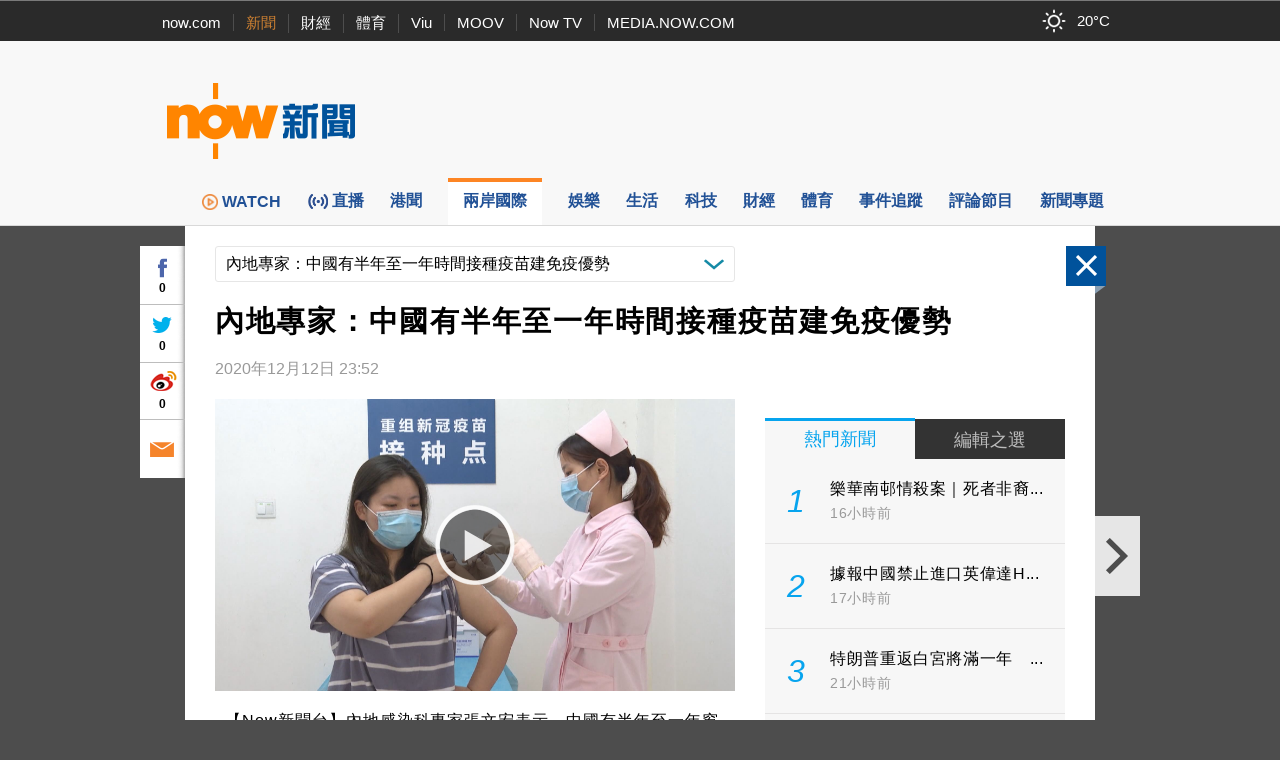

--- FILE ---
content_type: text/html; charset=utf-8
request_url: https://www.google.com/recaptcha/api2/aframe
body_size: 150
content:
<!DOCTYPE HTML><html><head><meta http-equiv="content-type" content="text/html; charset=UTF-8"></head><body><script nonce="OqowDLp49zz2kDZgNX2zFA">/** Anti-fraud and anti-abuse applications only. See google.com/recaptcha */ try{var clients={'sodar':'https://pagead2.googlesyndication.com/pagead/sodar?'};window.addEventListener("message",function(a){try{if(a.source===window.parent){var b=JSON.parse(a.data);var c=clients[b['id']];if(c){var d=document.createElement('img');d.src=c+b['params']+'&rc='+(localStorage.getItem("rc::a")?sessionStorage.getItem("rc::b"):"");window.document.body.appendChild(d);sessionStorage.setItem("rc::e",parseInt(sessionStorage.getItem("rc::e")||0)+1);localStorage.setItem("rc::h",'1768703513300');}}}catch(b){}});window.parent.postMessage("_grecaptcha_ready", "*");}catch(b){}</script></body></html>

--- FILE ---
content_type: text/css
request_url: https://news.now.com/revamp2014/css/news2014.css?v=20251127
body_size: 4387
content:
/* For IE8 html5 tags style */
article,aside,details,figcaption,figure,
footer,header,hgroup,menu,nav,section{display:block;}
/* IE8 style end */

@import url('https://fonts.googleapis.com/css2?family=Noto+Sans+HK:wght@100..900&display=swap');

html, body{
	font-family: Helvetica, Arial, "Microsoft YaHei", "微软雅黑", "Heiti", "STXihei", "STHeiTi", "华文细黑", Tahoma, sans-serif;
	padding: 0;
	margin: 0;
	font-size: 16px;
	min-width: 1020px;
}
html.fixscroll, .fixscroll body {
	overflow: hidden;
}
.siteWidth{
	width: 980px;
	margin: auto;
}
.clearBoth{
	clear: both;
}
a{
	color: #000000;
	text-decoration: none;
}
a:hover{
	color: #FD8624;
}
a img{
	border: none;
}
input{
	outline: none;
}
.placeholder {
	color: #aaa;
}

.ui-widget-content {
    background: none repeat scroll 0 0 #FFFFFF;
    border: 1px solid #DADADA;
    color: #000000;
}
.ui-autocomplete {
    cursor: default;
    font-size: 15px;
    position: absolute;
}
.ui-menu {
    display: block;
    float: left;
    list-style: none outside none;
    margin: 0;
    padding: 2px;
}
.ui-menu .ui-menu-item {
    clear: left;
    float: left;
    margin: 0;
    padding: 0;
    width: 100%;
}
.ui-widget-content a {
    color: #333333;
}
.ui-menu .ui-menu-item a {
    border-bottom: 1px dotted #CCCCCC;
    display: block;
    line-height: 1.5;
    padding: 5px;
    text-decoration: none;
    font-size: 16px;
}
.ui-menu .ui-menu-item span.code {
    margin-right: 10px;
}
.ui-state-hover, .ui-state-hover, .ui-state-focus {
    background: #E0F4FF;
}
.ui-helper-hidden-accessible{
	display:none;
}
.layoutLeft660 .mainCol{
	width: 660px;
	margin-right: 20px;
	padding-top: 20px;
	float: left;
}
.layoutLeft660 .rightCol{
	float: right;
	width: 300px;
	padding-top: 20px;
}
.layoutLeft660 .rightCol > div{
	margin-bottom: 20px;
}
/*now.com Nav line style*/
.headNavLine{
	background-color: #2A2A2A;
	height: 40px;
	overflow: hidden;
	color: #FFFFFF;
	font-size: 15px;
	border-top: #7A7A7A 1px solid;
}
.headNavLine a{
	color: #FFFFFF;
	text-decoration: none;
}
.headNavLine a:hover{
	color: #FD8624;
}
.nowSitesNav{
	list-style: none;
	padding: 0;
	margin: 0;
}
.nowSitesNav li.active a{
	color: #D08232;
}
.nowSitesNav li{
	float:left;
	margin: 13px 0 0;
	padding: 0 12px;
	border-right: 1px solid #4D4D4D;
}
.nowSitesNav li.noSeparator{
	border-right: none;
}

.nowSitesTools{
	float: right;
	line-height: 40px;
	margin-right: 20px;
}
.nowSitesTools > div{
	float: left;
}
#weatherInfoBox{
	padding-left: 48px;
	background-repeat: no-repeat;
	background-position: left center;
}
.nowSitesTools .search{
	display: block;
	width: 24px;
	height: 40px;
	
	background-image: url(../images/icon_search.png);
	background-position: center center;
	background-repeat: no-repeat;
}
.nowSitesTools .search:hover{
	background-image: url(../images/icon_search_on.png);
}
.nowSitesTools .login{
	display: block;
	line-height: 40px;
	padding-left: 32px;
	background-image: url(../images/icon_fb_login.png);
	background-position: left center;
	background-repeat: no-repeat;
}
.nowSitesTools .user{
	display: none;
}
.nowSitesTools .separator{
	height: 15px;
	width: 1px;
	border-left: 1px solid #4D4D4D;
	margin: 13px 14px 0;
}

#fbLoginCtrl a .logout{
	position: absolute;
	opacity: 0.01;
	filter:alpha(opacity=1);
	transition: opacity 0.5s;
	top: 0;
	left: 0;
    text-align: center;
}
#fbLoginCtrl a:hover .logout{
	opacity: 1;
	filter:alpha(opacity=100);
}
#fbLoginCtrl .userCtrlOpt{
	position: relative;
	float: left;
	margin-left: 15px;
}
#fbLoginCtrl .fbUserThumb{
	float: left;
}
#fbLoginCtrl .fbUserThumb img{
	vertical-align: middle;
}
#fbLoginCtrl a .fbUserName{
	opacity: 1;
	filter:alpha(opacity=100);
	transition: opacity 0.5s;
	max-width: 100px;
	min-width: 40px;
	overflow: hidden;
	text-overflow: ellipsis;
	white-space: nowrap;
}
#fbLoginCtrl a:hover .fbUserName{
	opacity: 0;
	filter:alpha(opacity=0);
}

.siteHeader{
	background-color: #F8F8F8;
	min-width: 100%;
	z-index: 100;
}
.siteHeaderBanner{
	padding: 10px 0 5px;
	position: relative;
	min-height: 112px;
}
.bigNowNewsLogoWrap{
	position: absolute;
	bottom: -10px;
	left: -20px;
	background-color: #F8F8F8;
	/* background-image: url('../images/nav_shadow.png'); */
	background-repeat: no-repeat;
	background-position: 22px bottom;
	z-index: 5;
}
.bigNowNewsLogo{
	display: block;
	margin: 12px 40px 15px 36px;
	float: left;
}
.bannerAd{
	width: 728px;
	height: 90px;
	margin-left: 25px;
	float: right;
}
#preRollAdText{
	position:absolute;
	top:3px;
	left: 50%;
	z-index: 99;
	display: none;
}
#preRollAdText span{
	padding: 5px;
	background: #ccc;
	text-align: center;
	font-size: 14px;
	color: white;
	text-shadow:1px 1px #333333;
}
.adsText{
	text-align: center;
	font-size: 14px;
	color:#6d6d6d;
}
#preRollControls {
    z-index: 9999;
    display: none;
    position: absolute;
    bottom: 0px;
    left: 0px;
    width: 100%;
    background: rgba(0, 0, 0, 0.3);
}

#preRollControls button {
    margin-left: 5px;
    margin-top: 2px;
    border: 0;
    background: transparent;
    box-sizing: border-box;
    width: 20px;
    height: 20px;
    background-repeat: no-repeat;
    background-position: center center;
    background-size: cover;
    cursor: pointer;
    opacity: 1.0;
}

#preRollControls button:hover {
    opacity: 0.8;
}

#preRollControls .play {
    background-image: url('/revamp2020/images/player/baseline_play_arrow_white_18dp.png');
}

#preRollControls .paused {
    background-image: url('/revamp2020/images/player/baseline_pause_white_18dp.png');
}

#preRollControls .volume_on {
    background-image: url('/revamp2020/images/player/baseline_volume_up_white_18dp.png');
}

#preRollControls .volume_off {
    background-image: url('/revamp2020/images/player/baseline_volume_off_white_18dp.png');
}

.siteNavBar{
	padding-top: 10px;
	/* background: #F8F8F8 url(../images/nav_shadow.png) top center no-repeat; */
	background-color: #f8f8f8;
	border-bottom: solid 1px #D9D9D9;
	top: -10px;
	left: 0px;
	z-index: 1000;
	min-height: 47px;
	min-width: 100%;
}
.siteMenu{
	list-style: none;
	margin: 0 auto;
	padding: 0;
	height: 46px;
	/* text-align: right; */
	text-align: center;
}
.siteMenu > li{
	padding: 0;
	display: inline-block;
	vertical-align: top;
	/* border-left: 1px solid #EBEBEB; */
	position: relative;
	transition: background-color 0.3s;
}
.siteMenu > li:last-child{
	/* border-right: 1px solid #EBEBEB; */
}
.siteMenu > li .label{
	display: none;
}
.siteMenu > li.lastItem{
	border-right: 1px solid #EBEBEB;
}
.siteMenu > li > a{
	display: block;
	/* padding: 10px 15px 8px; */
	height: 47px;
	-webkit-transition: background-color 0.5s, padding 0.3s; /* For Safari 3.1 to 6.0 */
	transition: background-color 0.5s, padding 0.3s;
	box-sizing:border-box;
	-moz-box-sizing:border-box;
}
.siteMenu > li.smallSpace > a{
	/* padding: 10px 15px 14px; 
	padding: 14px;*/
	color: #215196;
	font-weight: bolder;
	font-family: "Noto Sans HK", sans-serif;
	font-optical-sizing: auto;
	font-weight: bolder;
	font-style: normal;
}
.siteMenu > li.smallSpace > a:hover{
	color: #FD8524;
}
/* new menu icon*/
.siteMenu > li.smallSpace > a > span.icon{
	display: flex;
    flex-direction: row;
    flex-wrap: nowrap;
    align-content: center;
    align-items: center;
	height: 100%;
}
.siteMenu > li > a > span.icon > img.menu_img{
	max-width: 16px;
    width: 100%;
	padding-right: 4px;
}
.siteMenu > li > a > #live_icon.icon:before{
	content: "";
	display: inline-block;
	width: 20px; /* Adjust the width as needed */
	height: 100%;
	margin-right: 4px;
	background-image: url('/revamp2014/images/menu/web-menu-icon_live_38x28_x2.png'); /* Replace 'icon.png' with the path to your icon image */
	background-repeat: no-repeat;
	background-size: contain;
	background-position: center;
}
.siteMenu > li > a > #live_icon.icon:hover:before{
	background-image: url('/revamp2014/images/menu/web-menu-icon_live_orange_38x28_x2.png');
}
.siteMenu > li:hover{
	/* background-color: #FFFFFF; */
}
.siteMenu > li.active > a{
	border-top: 4px solid #FD8524;
	background-color: #FFFFFF;
	/* padding-bottom: 38px;
	padding-top: 6px; */
	padding: 0px 15px 4px 15px;
}
.siteMenu > li:hover > .siteSubMenu{
	visibility: visible;
	opacity: 1;
}
.siteSubMenu{
	visibility: hidden;
	position: absolute;
	margin: 0;
	background-color: #FFFFFF;
	padding: 0;
	width: 98px;
	border: 1px solid #EBEBEB;
	text-align: left;
	z-index: 100000;
	opacity: 0;
	top: 100%;
	transition: opacity 0.3s;
}
.siteSubMenu > li{
	display: block;
	float: none;
	margin: 0;
	border: none;
	border-bottom: 1px solid #EBEBEB;
}
.siteSubMenu > li > a{
	line-height: 50px;
	padding: 0 17px;
	color: #00529b;
	display: block;
}
.siteSubMenu > li > a:hover{
	color: #FD8624;
}
.siteNavBar.miniBar .siteMenu > li > a{
	/* padding: 10px 10px 8px; */
}
.siteNavBar.miniBar .siteMenu > li.smallSpace > a{
	/* padding: 15px 11px 11px; */
}
.siteNavBar.miniBar .siteMenu > li.active > a{
	/* padding: 6px 11px 38px; */
}
.siteNavBar.miniBar .siteMenu > li.smallSpace.active > a{
	/* padding: 6px 14px 14px; */
}
.siteNavBar .nowNewsIcon{
	overflow: hidden;
	width: 0;
	opacity: 0;
}
.siteNavBar.miniBar li.nowNewsIcon a {
	/* padding: 1px 11px 1px; */
}
.siteNavBar.miniBar .nowNewsIcon{
	width: 122px;
	opacity: 1;
	transition: opacity 0.3s 0.2s, width 0.3s 0.2s;
}
.siteNavBar .nowNewsIcon .icon img{
	height: 44px;
	position: relative;
    /* top: -14px; */
}
.siteNavBar.miniBar{
	background-image: none;
	padding-top: 0;
	max-width: 100% !important;
	width: 100% !important;
}
/* flowing menu */
.siteNavBar > nav > .siteMenu.siteWidth{
	display: flex;
    flex-direction: row;
    flex-wrap: nowrap;
    align-items: center;
	height: 100%;
	justify-content: space-evenly;
}
.siteMenu .tvIcon{
	margin-right: 7px;
	margin-left: 7px;
}
.siteNavBar.miniBar .siteMenu .tvIcon{
	display: none;
}
.siteNavBar nav{
	height: 47px;
}

.moreRightArrow{
	background: url(../images/btn_more_off.png) no-repeat right center;
	padding-right: 20px;
	line-height: 19px;
}
.moreRightArrow:hover{
	background-image: url(../images/btn_more_on.png);
}

.pageSection{
	overflow: hidden;
}

.newsImgWrap.fill{
	position: relative;
	overflow: hidden;
}
.newsImg{
	display:block;
}
.fill .newsImg{
	position: absolute;
	margin: auto;
	top: 0;
	left: 0;
	right: 0;
	bottom: 0;
}
.newsImg.fillWidth{
	width: 100%;
	height: auto;
}
.newsImg.fillHeight{
	width: auto;
	height: 100%;
}
.newsImg.fillAll{
	width: 100%;
    height: 100%;
    object-fit: cover;
    align-self: center;
}

.footerSection{
	background-color: #F7F7F7;
}
.footer{
	overflow: hidden;
	padding: 20px 5px 45px;
	font-size: 14px;
	color: #666666;
}
.footerLinks{
	float: left;
	margin: 0;
	padding: 0;
	line-height: 35px;
}
.footerLinks li{
	list-style: none;
	display: inline-block;
	margin-right: 20px;
}
.footerLinks li a{
	color: #666666;
	text-decoration: none;
}
.footerLinks li a:hover{
	color: #FD8624;
	text-decoration: underline;
}
.footer .copyright{
	line-height: 35px;
	text-align: right;
}
.footer .copyright a{
	margin-left: 13px;
}
.footer .copyright a img{
	vertical-align: middle;
}
.footer .shopsText a{
	color: #FD8E3C;
}


.hotNewsListBlock.greyBg .hotNewsList{
    background-color: #F7F7F7;
}
.hotNewsListBlock.greyBg .moreWrap{
    background-color: #F2F2F2;
}
.hotNewsHeadBar, .newsInformerHeadBar, .homeSocialNewsBanner .socialHeader, .hotTopicsBox .hotTopicsHeader{
	background-color: #333333;
	color: #FFFFFF;
	height: 40px;
	line-height: 40px;
	font-size: 20px;
	padding: 0 12px;
}
.hotNewsList, .homeColLeft .categoryNewsList{
	list-style: none;
	background-color: #FFFFFF;
	margin: 0;
	padding: 0;
}
.hotNewsList li, .homeColLeft .categoryNewsList li{
	padding: 0;
	margin: 0;
	border-bottom: 1px solid #E5E4E4;
	background-color:#FFFFFF;
}
.hotNewsList li.moreWrap, .homeColLeft .categoryNewsList li.moreWrap{
	border-bottom: none;
	height: 42px;
}
.hotNewsList li .more, .homeColLeft .categoryNewsList li .more{
	display: block;
	text-align: center;
	line-height: 42px;
	color: #07A4EE;
	font-size: 22px;
}
.hotNewsList li .more:hover, .homeColLeft .categoryNewsList li .more:hover{
    color: #FD8624;
}
.hotNewsList li > a{
	display: block;
}
.hotNewsList .bullet{
	float: left;
	font-size: 32px;
	font-style: italic;
    font-family: "Helvetica", "Arial";
    font-weight: lighter;
	color: #07A4EE;
	line-height: 84px;
	height: 84px;
	width: 34px;
	text-align: center;
	padding-left: 9px;
    display: table-cell;
    vertical-align: middle;
}
.hotNewsList .itemText{
	display: table-cell;
    height: 84px;
    /*line-height: 20px;*/
    letter-spacing: 0.04em;
	vertical-align:middle;
	padding: 0 10px 0 14px;
}
.hotNewsList .newsTime, .categoryNewsList .newsTime{
    display: block;
    color: #999999;
    font-size: 14px;
    margin-top: 5px;
}

.alertNewsWrap{
	position: relative;
	height: 36px;
	background-color: #0A5499;
	display: none;
}
.alertNewsImg{
	border: none;
	top: 0;
	left: 0;
	position: absolute;
	z-index: 1;
	
}
#alertNews{
	overflow: hidden;
	line-height: 36px;
	color: #FFFFFF;
	padding-left: 140px;
	cursor: default;
}
.alertNewsClose{
	float: right;
	height: 30px;
	width: 30px;
	margin: 3px 3px 0 0;
}
.alertNewsWrap .alertNewsItem{
	margin: 0 15px;
}

.adLargeRect{
	width: 300px;
	height: 270px;
}
.adMiniBanner{
	width: 300px;
	height: auto;
}

#floatBottom{
	position: fixed;
	left: 0;
	bottom: 0;
	width: 100%;
	z-index: 100;
	visibility: hidden;
}
.floatAdWrap{
	width: 910px;
	margin: auto;
}
#ad_FloatingLargeRec{
	position: absolute;
	top: -250px;
	box-shadow: 0 0 10px -5px #000;
}
#ad_FloatingLargeRec > .closeBttn{
	display: block;
	width: 30px;
	height: 30px;
	top: -30px;
	color: #fff;
	position: absolute;
	left: 0;
	background:#0A5499;
	text-align: center;
	vertical-align: middle;
}
#ad_FloatingLargeRec > .closeBttn img{
	display: block;
}
#ad_Crazy{
	position: absolute;
	z-index: -1;
}

body > img[width='1']{
display: none;
}

.categoryNewsDropDownList{
	padding-top: 20px;
	width: 520px;
}

.categoryNewsDropDownList select{
	font-size: 14px;    
}

.img_caption {
	padding-top: 10px;
}

@media screen and (-webkit-min-device-pixel-ratio:0) { 
  .categoryNewsDropDownList select {
    font-size: 20px;      
    }
}
.homeColLeft a.btnTab {
	display:block;
	float:left;
	width:50%;
	height:auto;
	text-decoration:none;
}

.homeColLeft a.btnTab.on {
    margin-top: -1px;
}

.homeColLeft a.btnTab:hover {
	text-decoration:none;
}

.homeColLeft .btnTab > div {
	height: 37px;
	line-height: 37px;
	font-size: 18px;
	padding: 0 12px;
	text-align:center;
}

.homeColLeft .btnTab > div.on {
	background-color:#FFFFFF;
	border-top:3px solid #07A4EE;
	color: #07A4EE;
    padding-bottom: 1px;
}

.homeColLeft .btnTab > div.off {
	background-color:#333333;
	border-top:3px solid #333333;
	color: #BCBCBC;
}

.homeColLeft ol.on {
	display:block;
}

.homeColLeft ol.off {
	display:none;
}

.homeColLeft .hotNewsList .newsTime,  
.homeColLeft .categoryNewsList .newsTime{
    margin-bottom: 0;
}

.homeColLeft .hotNewsList .bullet {
    padding-left: 8px;
}

.homeColLeft .categoryNewsList .newsWrap,
.homeColLeft .categoryNewsList .newsWrap:hover {
    display: inline-block;
    text-decoration: none;
}

.homeColLeft .categoryNewsList .newsImgHolder {
	display: table-cell;
	vertical-align:middle;
	float: left;
	line-height: 60px;
	height: 60px;
	width:84px;
    margin: 12px;
}

.homeColLeft .categoryNewsList .itemText {
	display: table-cell;
	vertical-align:middle;
    height: 65px;
    width: 220px;
    /*line-height: 20px;*/
    letter-spacing: 0.08em;
    padding: 10px 10px 0px 20px;
}

.homeColLeft .categoryNewsList .itemText.noImage {
    padding-left: 12px;
}

.categoryNewsList li.off {
    display: none;
}

.clearfix::after {
	clear: both;
	content: ".";
	display: block;
	height: 0;
	visibility: hidden;
	font-size: 0;
}

.propSelector{
	border: 1px solid #E6E6E6;
	border-radius: 3px;
	overflow: hidden;
	background: none;
	height: 34px;
	line-height: 34px;
	position: relative;
	padding: 0 10px;
}
.propSelector > select{
	height: 100%;
	width: 100%;
	font-size: 16px;
	border: none;
	background: transparent none;
	opacity: 0;
	position: absolute;
	top: 0;
	left: 0;
}
.propSelector .propSelectorField{
	padding-right: 23px;
	width: 100%;
	height: 100%;
	box-sizing: border-box;
	background: url(../images/icon_arrow_down_blue.png) no-repeat right center;
	overflow: hidden;
	white-space: nowrap;
	text-overflow: ellipsis;
}
.propSelector .loadingIndicator{
	position: absolute;
	left: 0px;
	top: 0px;
	height: 100%;
	width: 100%;
}

/* RightCol Live video */
#live_video {   
	position: relative;         
	width: 100%;
	padding-bottom: 50%;
	height: 100%;
	display: flex;
	flex-direction: column;
	flex-wrap: nowrap;
	align-items: flex-start;
	background: #fff;
}

#live_video video {
	width: 100%;
	max-height: 175px;
}

#live_video.right-box {
	margin-bottom: 50px;
}

#live_video.fixed {
	position: fixed;
	width: 300px;
	z-index: 10;
	padding-bottom: unset;
	height: 169px;
	top: 48px;
	background: #fff;
	border-bottom: 50px solid #fff;
	/* Add other styles for the fixed state */
}

.live_title_area {
	width: 100%;
	display: flex;
	flex-direction: row;
	flex-wrap: nowrap;
	justify-content: space-between;
	align-items: center;
}

.area_L {
	width: 100%;
	display: flex;
	flex-direction: row;
	flex-wrap: nowrap;
	justify-content: flex-start;
	align-items: center;
	column-gap: 2%;                
}

.area_R {
	padding-right: 5%;
	/* z-index: 1000; */
}

#live_video #imaContext, #live_video .sqp-all-controls {
	/* z-index: 1001; */
	top: 30px;
	height: 100%;
}

.area_R img {
	max-width: 10px;
}

#live_video .sqp-player-controls-text.sqp-player-controls-times-zone,
#live_video .sqp-overlay-noautohide.sqp-right.sqp-controls-box,
#live_video .sqp-overlay-noautohide.sqp-progressbar {
	display: none!important;
}

#live_video .pollingWrap, #live_video .pageSection{
	width: 100%;
    max-width: 300px;
}